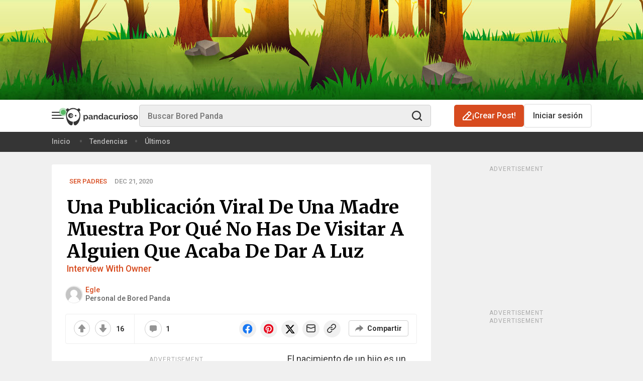

--- FILE ---
content_type: application/javascript; charset=utf-8
request_url: https://fundingchoicesmessages.google.com/f/AGSKWxWSj3WpskUDTVK5PzJsf46ebJgdXw8pUGM7FlZRsqbcDbBeewGQwUaVF3JPzyCIUr96Wr_1vTBxoXGOgWUGt94IsZIAaNsDfTJpealC064QUladnSkqc7qU6qTaYyR3XeOLuEnLLF1OXYc8Xs-rywcsx48LOIOPlHMFjXBvs6tVmjItsUg0P00K7ejc/_-advertising2-?adarea=&showad=/mad.aspx?/adtagcms.
body_size: -1290
content:
window['83fdf16c-eabe-4d71-ad56-3d6d2f218eb8'] = true;